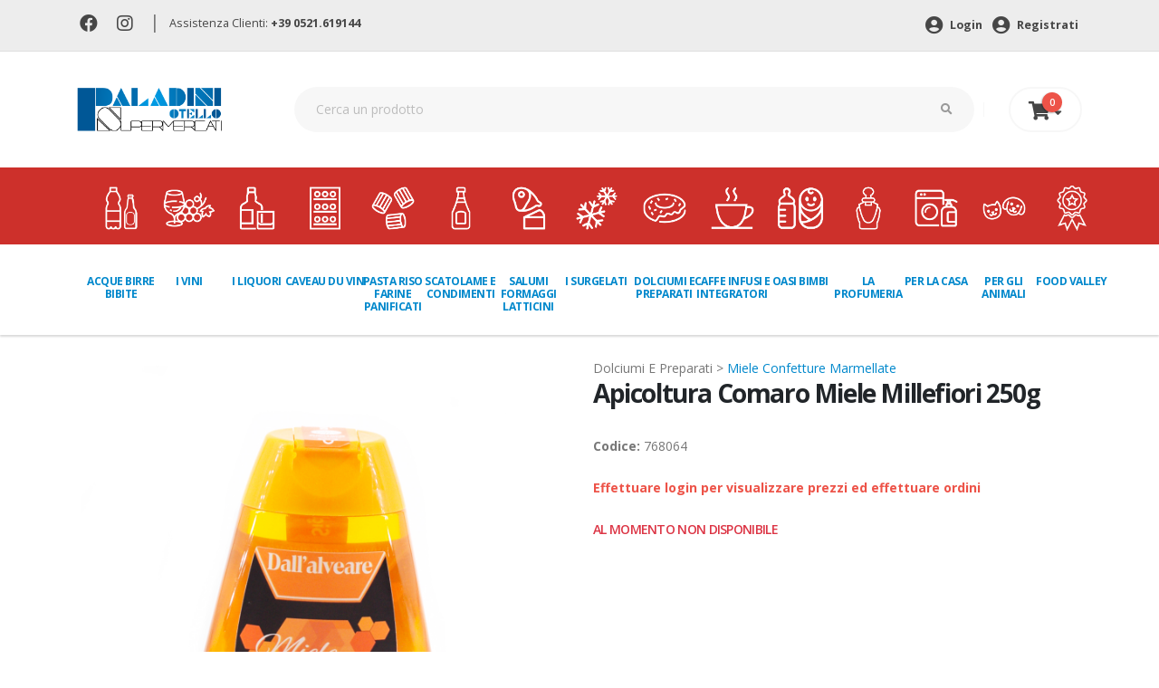

--- FILE ---
content_type: text/html; charset=UTF-8
request_url: https://www.paladiniotello.it/prodotto/23339/
body_size: 9607
content:

<!DOCTYPE html>
<html>
	<head>

<!-- Basicc -->
<meta charset="utf-8">
<meta http-equiv="X-UA-Compatible" content="IE=edge">

<title>Apicoltura Comaro Miele Millefiori 250g | Paladini Otello Supermercati</title>

<meta name="keywords" content="" />
<meta name="description" content="Apicoltura Comaro Miele Millefiori 250g in offerta da Paladini Otello Supermercati. Fai la spesa online o nei 6 punti vendita.">
<meta name="author" content="Switchup S.r.l.">

<meta name="facebook-domain-verification" content="403809uztep7etakg4d82d5c8fhsl9" />

<!-- Favicon -->
<link rel="shortcut icon" href="/assets/img/favicon.png" type="image/x-icon" />
<link rel="apple-touch-icon" href="/assets/img/apple-touch-icon.png">

<!-- Mobile Metas -->
<meta name="viewport" content="width=device-width, initial-scale=1, minimum-scale=1.0, shrink-to-fit=no">

<!-- Web Fonts  -->
<link rel="preconnect" href="https://fonts.gstatic.com">
<link href="https://fonts.googleapis.com/css?family=Open+Sans:300,400,600,700,800%7CShadows+Into+Light" rel="stylesheet" type="text/css">
<link href="https://fonts.googleapis.com/css2?family=Open+Sans+Condensed:wght@700&amp;display=swap" rel="stylesheet">
<link href="https://fonts.googleapis.com/css2?family=Roboto:wght@700&display=swap" rel="stylesheet">
<!-- Vendor CSS -->
<link rel="stylesheet" href="/assets/vendor/bootstrap/css/bootstrap.min.css">
<link rel="stylesheet" href="/assets/vendor/fontawesome-free/css/all.min.css">
<link rel="stylesheet" href="/assets/vendor/owl.carousel/assets/owl.carousel.min.css">
<link rel="stylesheet" href="/assets/vendor/owl.carousel/assets/owl.theme.default.min.css">


<!-- Theme CSS -->
<link rel="stylesheet" href="/assets/css/theme.css">
<link rel="stylesheet" href="/assets/css/theme-elements.css">
<link rel="stylesheet" href="/assets/css/theme-shop.css">

<!-- Skin CSS -->
<link rel="stylesheet" href="/assets/css/skins/default.css">

<!-- Theme Custom CSS -->
<link rel="stylesheet" href="/assets/css/custom.css">

<!-- Cookie -->
<link rel="stylesheet" type="text/css" href="/assets/css/cookieconsent.min.css" />

<!-- Google Tag Manager -->
<script>
	(function(w,d,s,l,i){w[l]=w[l]||[];w[l].push({'gtm.start':new Date().getTime(),event:'gtm.js'});
	var f=d.getElementsByTagName(s)[0],j=d.createElement(s),dl=l!='dataLayer'?'&l='+l:'';j.async=true;j.src='https://www.googletagmanager.com/gtm.js?id='+i+dl;f.parentNode.insertBefore(j,f);})(window,document,'script','dataLayer','GTM-NRM6TD5');
</script>
<!-- End Google Tag Manager -->

<!-- Add This Bottoni Condivisione -->
<script type="text/javascript" src="//s7.addthis.com/js/300/addthis_widget.js#pubid=ra-61091709d5cde68c"></script>

<!-- Cookie Banner di Iubenda -->
<script type="text/javascript">
var _iub = _iub || [];
_iub.csConfiguration = {
	"invalidateConsentWithoutLog":true,
	"consentOnContinuedBrowsing":false,
	"perPurposeConsent":true,
	"whitelabel":false,
	"lang":"it",
	"siteId":2485377,
	"floatingPreferencesButtonDisplay":false,
	"askConsentAtCookiePolicyUpdate":true,
	"cookiePolicyId":18317261,
	"cookiePolicyUrl":"https://www.paladiniotello.it/cookie-policy-blank.php",
	"banner":{ 
		"closeButtonDisplay":false,
		"acceptButtonDisplay":true,
		"customizeButtonDisplay":true,
		"rejectButtonDisplay":true,
		"explicitWithdrawal":true,
		"position":"top" 
	}
};
</script>
<script type="text/javascript" src="//cdn.iubenda.com/cs/iubenda_cs.js" charset="UTF-8" async></script>

</head>



	<header id="header" data-plugin-options="{'stickyEnabled': false, 'stickyEnableOnBoxed': false, 'stickyEnableOnMobile': false, 'stickyStartAt': 135, 'stickySetTop': '-135px', 'stickyChangeLogo': true}">
		<div class="header-body border-bottom-0 box-shadow-none" data-sticky-header-style="{'minResolution': 0}" data-sticky-header-style-active="{'background-color': '#f7f7f7'}" data-sticky-header-style-deactive="{'background-color': '#FFF'}">
			<div class="header-top header-top-borders">
				<div class="container h-100">
					<div class="header-row h-100">
						<div class="header-column justify-content-start">
							<div class="header-row">
								<nav class="header-nav-top">
									<ul class="nav nav-pills">
									<li class="nav-item nav-item-borders py-2">
											<a href="https://www.facebook.com/paladiniotello" target="_blank"><i class="fab fa-facebook"></i></a>
										</li>
									<li class="nav-item nav-item-borders py-2">
											<a href="https://www.instagram.com/paladini_otello_supermercati/" target="_blank"><i class="fab fa-instagram"></i></a>
										</li><li class="nav-item nav-item-borders sep-head">
											|
										</li>
										<li class="nav-item nav-item-borders py-2">
											<span class="pl-0">Assistenza Clienti: <a href="tel:00390521619144" class="font-weight-bold">+39 0521.619144</a></span>
										</li>
									</ul>
								</nav>
							</div>
						</div>
						<div class="header-column justify-content-end">
							<div class="header-row">
								<nav class="header-nav-top">
									<ul class="nav nav-pills">
										<li class="nav-item">
											<a href='https://www.paladiniotello.it/login.php' class='nav-link font-weight-bold'><i class='fas fa-user-circle'></i> Login</a> <a href='https://www.paladiniotello.it/register.php' class='nav-link font-weight-bold'><i class='fas fa-user-circle'></i> Registrati</a>										</li>
									</ul>
								</nav>
							</div>
						</div>
					</div>
				</div>
			</div>
			<div class="header-container container">
				<div id="headrow" class="header-row py-4">
					<div class="header-column">
						<div class="header-row">
							<div class="header-logo">
								<a href="/">
									<img alt="Paladini" height="48" data-sticky-height="40" data-sticky-top="84" src="/assets/img/paladini-logo-header.png">
								</a>
							</div>
						</div>
					</div>
					<div id="search" class="header-column flex-grow-1">
						<div class="header-row">
							<form id="headerSearchForm" action="/ricerca.php" method="GET" class="mw-100" novalidate="novalidate">
								<div class="input-group input-group-rounded">
									<input class="form-control form-control-sm bg-light px-4 text-3" placeholder="Cerca un prodotto" name="cerca" id="newsletterEmail" type="text">
									<span class="input-group-append">
										<button class="btn text-2 py-3 px-4" type="submit"><i class="fas fa-search"></i></button>
									</span>
								</div>
							</form>
						</div>
					</div>
					<div class="header-column justify-content-end">
						<div class="header-row">
							<div class="header-nav-features">
								<div class="header-nav-feature header-nav-features-cart header-nav-features-cart-big d-inline-flex ml-2" data-sticky-header-style="{'minResolution': 1200}" data-sticky-header-style-active="{'top': '78px'}" data-sticky-header-style-deactive="{'top': '0'}">
											<a href="https://www.paladiniotello.it/carrello.php" class="header-nav-features-toggle">
		<i class="fas fa-shopping-cart"></i> <i class="fas fa-sort-down"></i>
		<span class="cart-info">
		<span class="cart-qty">0</span>
		</span>
		</a>
		<div class="header-nav-features-dropdown " id="headerTopCartDropdown a">
			<ol class="mini-products-list">
				
			</ol>
			<div class="totals">
				<span class="label">Totale:</span>
				<span class="price-total"><span class="price">0 €</span></span>
			</div>
			<div class="actions">
				<a class="btn btn-dark" href="https://www.paladiniotello.it/carrello.php" style="width: 100%;">Vai al carrello</a>
			</div>
		</div>								</div>
							</div>
						</div>
					</div>
				</div>
			</div>
			<div class="header-bottom pb-4">
				<div class="container-fluid">
					<div class="header-nav-bar px-lg-0">
						<div class="header-row">
							<div class="header-column">
								<div class="header-row justify-content-end">
									<div class="header-nav header-nav-links justify-content-start" data-sticky-header-style="{'minResolution': 1200}" data-sticky-header-style-active="{'margin-left': '150px'}" data-sticky-header-style-deactive="{'margin-left': '0'}">
										<div class="header-nav-main header-nav-main-square header-nav-main-dropdown-no-borders header-nav-main-dropdown-arrow header-nav-main-effect-3 header-nav-main-sub-effect-1">
											<nav class="collapse">
												<ul class="nav nav-pills" id="mainNav">
													<li class='dropdown'><a class='dropdown-item dropdown-toggle' href='#'><img src='https://www.paladiniotello.it/Uploads/Img/Categorie/icone_acqua_birra_bibite.png' alt='ACQUE BIRRE BIBITE' class='d-none d-xl-block img-fluid' />ACQUE BIRRE BIBITE</a><ul class='dropdown-menu'><li><a class='dropdown-item' href='https://www.paladiniotello.it/categoria/1/1'>acque</a></li><li><a class='dropdown-item' href='https://www.paladiniotello.it/categoria/1/7'>aperitivi analcolici</a></li><li><a class='dropdown-item' href='https://www.paladiniotello.it/categoria/1/3'>bibite</a></li><li><a class='dropdown-item' href='https://www.paladiniotello.it/categoria/1/2'>birre</a></li><li><a class='dropdown-item' href='https://www.paladiniotello.it/categoria/1/6'>sciroppi e topping</a></li><li><a class='dropdown-item' href='https://www.paladiniotello.it/categoria/1/5'>succhi di frutta e spremute</a></li><li><a class='dropdown-item' href='https://www.paladiniotello.it/categoria/1/4'>the</a></li><li><a class='dropdown-item' href='https://www.paladiniotello.it/categoria/1/9'>birre analcoliche</a></li></ul></li><li class='dropdown'><a class='dropdown-item dropdown-toggle' href='#'><img src='https://www.paladiniotello.it/Uploads/Img/Categorie/Icona_Vini.png' alt='I VINI' class='d-none d-xl-block img-fluid' />I VINI</a><ul class='dropdown-menu'><li><a class='dropdown-item' href='https://www.paladiniotello.it/categoria/2/6'>champagne</a></li><li><a class='dropdown-item' href='https://www.paladiniotello.it/categoria/2/7'>decanter e accessori vino</a></li><li><a class='dropdown-item' href='https://www.paladiniotello.it/categoria/2/5'>spumanti</a></li><li><a class='dropdown-item' href='https://www.paladiniotello.it/categoria/2/1'>vini bianchi</a></li><li><a class='dropdown-item' href='https://www.paladiniotello.it/categoria/2/4'>vini da dessert</a></li><li><a class='dropdown-item' href='https://www.paladiniotello.it/categoria/2/3'>vini rosati</a></li><li><a class='dropdown-item' href='https://www.paladiniotello.it/categoria/2/2'>vini rossi</a></li><li><a class='dropdown-item' href='https://www.paladiniotello.it/categoria/2/8'>vini analcolici</a></li></ul></li><li class='dropdown'><a class='dropdown-item dropdown-toggle' href='#'><img src='https://www.paladiniotello.it/Uploads/Img/Categorie/icone_liquori.png' alt='I LIQUORI' class='d-none d-xl-block img-fluid' />I LIQUORI</a><ul class='dropdown-menu'><li><a class='dropdown-item' href='https://www.paladiniotello.it/categoria/3/1'>amari</a></li><li><a class='dropdown-item' href='https://www.paladiniotello.it/categoria/3/2'>aperitivi alcolici</a></li><li><a class='dropdown-item' href='https://www.paladiniotello.it/categoria/3/3'>brandy e cognac</a></li><li><a class='dropdown-item' href='https://www.paladiniotello.it/categoria/3/4'>gin</a></li><li><a class='dropdown-item' href='https://www.paladiniotello.it/categoria/3/5'>grappe</a></li><li><a class='dropdown-item' href='https://www.paladiniotello.it/categoria/3/6'>liquori e frutta spiritosa</a></li><li><a class='dropdown-item' href='https://www.paladiniotello.it/categoria/3/7'>porti e marsale</a></li><li><a class='dropdown-item' href='https://www.paladiniotello.it/categoria/3/8'>rum e tequila</a></li><li><a class='dropdown-item' href='https://www.paladiniotello.it/categoria/3/9'>vodke</a></li><li><a class='dropdown-item' href='https://www.paladiniotello.it/categoria/3/10'>whisky e bourbon</a></li><li><a class='dropdown-item' href='https://www.paladiniotello.it/categoria/3/12'>liquori analcolici</a></li><li><a class='dropdown-item' href='https://www.paladiniotello.it/categoria/3/11'>prodotti per bartender</a></li></ul></li><li class='dropdown'><a class='dropdown-item dropdown-toggle' href='#'><img src='https://www.paladiniotello.it/Uploads/Img/Categorie/icone_caveau_du_vin.png' alt='Caveau du Vin' class='d-none d-xl-block img-fluid' />Caveau du Vin</a><ul class='dropdown-menu'><li><a class='dropdown-item' href='https://www.paladiniotello.it/categoria/10001/10005'>Top Spirits</a></li><li><a class='dropdown-item' href='https://www.paladiniotello.it/categoria/10001/10006'>Top Spirits Grandi Formati</a></li><li><a class='dropdown-item' href='https://www.paladiniotello.it/categoria/10001/10003'>Top Wine</a></li><li><a class='dropdown-item' href='https://www.paladiniotello.it/categoria/10001/10004'>Top Wine Grandi Formati</a></li></ul></li><li class='dropdown'><a class='dropdown-item dropdown-toggle' href='#'><img src='https://www.paladiniotello.it/Uploads/Img/Categorie/icone_pasta_riso_farine.png' alt='PASTA RISO FARINE PANIFICATI' class='d-none d-xl-block img-fluid' />PASTA RISO FARINE PANIFICATI</a><ul class='dropdown-menu'><li><a class='dropdown-item' href='https://www.paladiniotello.it/categoria/6/3'>farine e pure</a></li><li><a class='dropdown-item' href='https://www.paladiniotello.it/categoria/6/4'>panificati</a></li><li><a class='dropdown-item' href='https://www.paladiniotello.it/categoria/6/1'>pasta</a></li><li><a class='dropdown-item' href='https://www.paladiniotello.it/categoria/6/5'>patatine e snacks</a></li><li><a class='dropdown-item' href='https://www.paladiniotello.it/categoria/6/2'>riso</a></li></ul></li><li class='dropdown'><a class='dropdown-item dropdown-toggle' href='#'><img src='https://www.paladiniotello.it/Uploads/Img/Categorie/icone_scatole_condimenti.png' alt='SCATOLAME E CONDIMENTI' class='d-none d-xl-block img-fluid' />SCATOLAME E CONDIMENTI</a><ul class='dropdown-menu'><li><a class='dropdown-item' href='https://www.paladiniotello.it/categoria/5/2'>aromi dadi spezie</a></li><li><a class='dropdown-item' href='https://www.paladiniotello.it/categoria/5/8'>cereali legumi cibi etnici</a></li><li><a class='dropdown-item' href='https://www.paladiniotello.it/categoria/5/11'>cibi pronti</a></li><li><a class='dropdown-item' href='https://www.paladiniotello.it/categoria/5/10'>frutta secca disidratata e semi</a></li><li><a class='dropdown-item' href='https://www.paladiniotello.it/categoria/5/9'>mostarda e frutta sciroppata</a></li><li><a class='dropdown-item' href='https://www.paladiniotello.it/categoria/5/1'>olio aceto sale</a></li><li><a class='dropdown-item' href='https://www.paladiniotello.it/categoria/5/6'>pelati passate sughi</a></li><li><a class='dropdown-item' href='https://www.paladiniotello.it/categoria/5/5'>salse e pate</a></li><li><a class='dropdown-item' href='https://www.paladiniotello.it/categoria/5/3'>sottoli sottaceti</a></li><li><a class='dropdown-item' href='https://www.paladiniotello.it/categoria/5/4'>pesce e carne in scatola</a></li><li><a class='dropdown-item' href='https://www.paladiniotello.it/categoria/5/7'>verdure in scatola</a></li></ul></li><li class='dropdown'><a class='dropdown-item dropdown-toggle' href='#'><img src='https://www.paladiniotello.it/Uploads/Img/Categorie/icone_salumi_latticini.png' alt='SALUMI FORMAGGI LATTICINI ' class='d-none d-xl-block img-fluid' />SALUMI FORMAGGI LATTICINI </a><ul class='dropdown-menu'><li><a class='dropdown-item' href='https://www.paladiniotello.it/categoria/9/3'>latte burro uova</a></li><li><a class='dropdown-item' href='https://www.paladiniotello.it/categoria/9/7'>dessert</a></li><li><a class='dropdown-item' href='https://www.paladiniotello.it/categoria/9/2'>formaggi</a></li><li><a class='dropdown-item' href='https://www.paladiniotello.it/categoria/9/5'>gastronomia</a></li><li><a class='dropdown-item' href='https://www.paladiniotello.it/categoria/9/6'>salmone e pesce</a></li><li><a class='dropdown-item' href='https://www.paladiniotello.it/categoria/9/1'>salumi</a></li><li><a class='dropdown-item' href='https://www.paladiniotello.it/categoria/9/4'>yogurt latticini</a></li></ul></li><li class='dropdown'><a class='dropdown-item dropdown-toggle' href='#'><img src='https://www.paladiniotello.it/Uploads/Img/Categorie/icone_surgelati.png' alt='I SURGELATI' class='d-none d-xl-block img-fluid' />I SURGELATI</a><ul class='dropdown-menu'><li><a class='dropdown-item' href='https://www.paladiniotello.it/categoria/11/5'>frutta e verdura</a></li><li><a class='dropdown-item' href='https://www.paladiniotello.it/categoria/11/1'>gelati e dessert</a></li><li><a class='dropdown-item' href='https://www.paladiniotello.it/categoria/11/6'>minestroni e zuppe</a></li><li><a class='dropdown-item' href='https://www.paladiniotello.it/categoria/11/3'>pesce e carne</a></li><li><a class='dropdown-item' href='https://www.paladiniotello.it/categoria/11/7'>piatti pronti</a></li><li><a class='dropdown-item' href='https://www.paladiniotello.it/categoria/11/2'>pizze e focacce</a></li></ul></li><li class='dropdown'><a class='dropdown-item dropdown-toggle' href='#'><img src='https://www.paladiniotello.it/Uploads/Img/Categorie/icone_dolciumi.png' alt='DOLCIUMI E PREPARATI' class='d-none d-xl-block img-fluid' />DOLCIUMI E PREPARATI</a><ul class='dropdown-menu'><li><a class='dropdown-item' href='https://www.paladiniotello.it/categoria/7/2'>biscotti merendine</a></li><li><a class='dropdown-item' href='https://www.paladiniotello.it/categoria/7/7'>caramelle e confetti</a></li><li><a class='dropdown-item' href='https://www.paladiniotello.it/categoria/7/4'>cereali muesli</a></li><li><a class='dropdown-item' href='https://www.paladiniotello.it/categoria/7/8'>cioccolate </a></li><li><a class='dropdown-item' href='https://www.paladiniotello.it/categoria/7/10'>creme spalmabili</a></li><li><a class='dropdown-item' href='https://www.paladiniotello.it/categoria/7/6'>lieviti</a></li><li><a class='dropdown-item' href='https://www.paladiniotello.it/categoria/7/9'>miele confetture marmellate</a></li><li><a class='dropdown-item' href='https://www.paladiniotello.it/categoria/7/11'>mousse di frutta</a></li><li><a class='dropdown-item' href='https://www.paladiniotello.it/categoria/7/5'>preparati per dolci</a></li><li><a class='dropdown-item' href='https://www.paladiniotello.it/categoria/7/3'>torte piccola pasticceria</a></li><li><a class='dropdown-item' href='https://www.paladiniotello.it/categoria/7/1'>zucchero e dolcificanti</a></li></ul></li><li class='dropdown'><a class='dropdown-item dropdown-toggle' href='#'><img src='https://www.paladiniotello.it/Uploads/Img/Categorie/icone_caffe_integratori.png' alt='CAFFE INFUSI E INTEGRATORI' class='d-none d-xl-block img-fluid' />CAFFE INFUSI E INTEGRATORI</a><ul class='dropdown-menu'><li><a class='dropdown-item' href='https://www.paladiniotello.it/categoria/8/2'>caffe in capsule e cialde</a></li><li><a class='dropdown-item' href='https://www.paladiniotello.it/categoria/8/1'>caffe macinato ed in grani</a></li><li><a class='dropdown-item' href='https://www.paladiniotello.it/categoria/8/4'>cioccolato in tazza e preparati</a></li><li><a class='dropdown-item' href='https://www.paladiniotello.it/categoria/8/6'>integratori</a></li><li><a class='dropdown-item' href='https://www.paladiniotello.it/categoria/8/3'>orzo e cicoria</a></li><li><a class='dropdown-item' href='https://www.paladiniotello.it/categoria/8/5'>the camomilla ed infusi</a></li></ul></li><li class='dropdown'><a class='dropdown-item dropdown-toggle' href='#'><img src='https://www.paladiniotello.it/Uploads/Img/Categorie/icone_bimbi.png' alt='OASI BIMBI' class='d-none d-xl-block img-fluid' />OASI BIMBI</a><ul class='dropdown-menu'><li><a class='dropdown-item' href='https://www.paladiniotello.it/categoria/10/7'>biberon e accessori</a></li><li><a class='dropdown-item' href='https://www.paladiniotello.it/categoria/10/4'>latte biscotti e snack</a></li><li><a class='dropdown-item' href='https://www.paladiniotello.it/categoria/10/6'>cura e igiene</a></li><li><a class='dropdown-item' href='https://www.paladiniotello.it/categoria/10/2'>omogeneizzati e pastine</a></li><li><a class='dropdown-item' href='https://www.paladiniotello.it/categoria/10/5'>pannolini e salviette</a></li></ul></li><li class='dropdown'><a class='dropdown-item dropdown-toggle' href='#'><img src='https://www.paladiniotello.it/Uploads/Img/Categorie/icone_profumeria.png' alt='LA PROFUMERIA' class='d-none d-xl-block img-fluid' />LA PROFUMERIA</a><ul class='dropdown-menu'><li><a class='dropdown-item' href='https://www.paladiniotello.it/categoria/12/9'>assorbenti</a></li><li><a class='dropdown-item' href='https://www.paladiniotello.it/categoria/12/12'>carta igienica salviette fazzoletti</a></li><li><a class='dropdown-item' href='https://www.paladiniotello.it/categoria/12/11'>cotone e medicazione</a></li><li><a class='dropdown-item' href='https://www.paladiniotello.it/categoria/12/1'>cura ed igiene capelli</a></li><li><a class='dropdown-item' href='https://www.paladiniotello.it/categoria/12/2'>cura ed igiene corpo</a></li><li><a class='dropdown-item' href='https://www.paladiniotello.it/categoria/12/4'>cura ed igiene mani e piedi</a></li><li><a class='dropdown-item' href='https://www.paladiniotello.it/categoria/12/3'>cura ed igiene viso</a></li><li><a class='dropdown-item' href='https://www.paladiniotello.it/categoria/12/7'>deodoranti</a></li><li><a class='dropdown-item' href='https://www.paladiniotello.it/categoria/12/8'>depilazione</a></li><li><a class='dropdown-item' href='https://www.paladiniotello.it/categoria/12/6'>igiene intima</a></li><li><a class='dropdown-item' href='https://www.paladiniotello.it/categoria/12/5'>igiene orale</a></li></ul></li><li class='dropdown'><a class='dropdown-item dropdown-toggle' href='#'><img src='https://www.paladiniotello.it/Uploads/Img/Categorie/icone_casa.png' alt='PER LA CASA' class='d-none d-xl-block img-fluid' />PER LA CASA</a><ul class='dropdown-menu'><li><a class='dropdown-item' href='https://www.paladiniotello.it/categoria/13/6'>accendifuoco insetticidi giardinaggio</a></li><li><a class='dropdown-item' href='https://www.paladiniotello.it/categoria/13/12'>confezioni regalo</a></li><li><a class='dropdown-item' href='https://www.paladiniotello.it/categoria/13/3'>carta alluminio pellicole contenitori</a></li><li><a class='dropdown-item' href='https://www.paladiniotello.it/categoria/13/11'>cucina e asporto</a></li><li><a class='dropdown-item' href='https://www.paladiniotello.it/categoria/13/8'>cura automobile, piscina e materiale elettrico </a></li><li><a class='dropdown-item' href='https://www.paladiniotello.it/categoria/13/1'>detersivi</a></li><li><a class='dropdown-item' href='https://www.paladiniotello.it/categoria/13/5'>profumatori e candele</a></li><li><a class='dropdown-item' href='https://www.paladiniotello.it/categoria/13/2'>pulizia casa</a></li><li><a class='dropdown-item' href='https://www.paladiniotello.it/categoria/13/7'>scope panni spugne</a></li><li><a class='dropdown-item' href='https://www.paladiniotello.it/categoria/13/10'>tappeti custodie guanti accessori</a></li><li><a class='dropdown-item' href='https://www.paladiniotello.it/categoria/13/4'>tutto per la tavola e party</a></li><li><a class='dropdown-item' href='https://www.paladiniotello.it/categoria/13/9'>tutto per le calzature</a></li></ul></li><li class='dropdown'><a class='dropdown-item dropdown-toggle' href='#'><img src='https://www.paladiniotello.it/Uploads/Img/Categorie/icone_animali.png' alt='PER GLI ANIMALI' class='d-none d-xl-block img-fluid' />PER GLI ANIMALI</a><ul class='dropdown-menu'><li><a class='dropdown-item' href='https://www.paladiniotello.it/categoria/14/3'>cibo altri animali</a></li><li><a class='dropdown-item' href='https://www.paladiniotello.it/categoria/14/1'>cibo cani</a></li><li><a class='dropdown-item' href='https://www.paladiniotello.it/categoria/14/2'>cibo gatti</a></li><li><a class='dropdown-item' href='https://www.paladiniotello.it/categoria/14/6'>giochi ed accessori</a></li><li><a class='dropdown-item' href='https://www.paladiniotello.it/categoria/14/5'>lettiere igiene e cura</a></li></ul></li><li class='dropdown'><a class='dropdown-item dropdown-toggle' href='#'><img src='https://www.paladiniotello.it/Uploads/Img/Categorie/Icona_FV.png' alt='Food Valley' class='d-none d-xl-block img-fluid' />Food Valley</a><ul class='dropdown-menu'><li><a class='dropdown-item' href='https://www.paladiniotello.it/categoria/10002/10008'>Eccellenze Food Valley</a></li></ul></li>												</ul>
											</nav>
										</div>
										<button class="btn header-btn-collapse-nav" data-toggle="collapse" data-target=".header-nav-main nav">
											<i class="fas fa-bars"></i>
										</button>
									</div>
								</div>
							</div>
						</div>
					</div>
				</div>
			</div>
		</div>
	</header>
	<body id="home">
		<!-- Google Tag Manager (noscript) -->
<noscript><iframe src="https://www.googletagmanager.com/ns.html?id=GTM-NRM6TD5" height="0" width="0" style="display:none;visibility:hidden"></iframe></noscript>
<!-- End Google Tag Manager (noscript) -->		<div class="body">
			<div role="main" class="main shop py-4">
				<div class="container">
						<div class="row">
			<div class="col-lg-6">
				
				<div class="owl-carousel owl-theme owl-loaded owl-drag owl-carousel-init" data-plugin-options="{'items': 1}" style="height: auto;">
					<div class="owl-stage-outer">
						<div class="owl-stage">
							<div class="owl-item active" style="width: 540px;">
			<div>
			<img alt="" class="img-fluid" src="https://www.paladiniotello.it/ImgProd/UP_768064_1_4709.jpg">
			<div class="icone"></div>
			</div>
			</div>
							<div class="owl-item active" style="width: 540px;">
			<div>
			<img alt="" class="img-fluid" src="https://www.paladiniotello.it/ImgProd/UP_768064_2_3277.jpg">
			<div class="icone"></div>
			</div>
			</div>
						</div>
					</div>
					<div class="owl-nav disabled"><button type="button" role="presentation" class="owl-prev"></button><button type="button" role="presentation" class="owl-next"></button></div>
					<small class="text-center d-block">Le fotografie dei prodotti sono a solo scopo dimostrativo</small>
				</div>
			</div>
			<div class="col-lg-6">
				<div class="summary entry-summary">
					<div class="categorie-prod">dolciumi e preparati > <a href="/categoria/7/9">miele confetture marmellate</a></div>
					<h1 class="mb-0 font-weight-bold text-7">Apicoltura Comaro Miele Millefiori 250g</h1>
					<div class="pb-0 clearfix">

					</div>
					
					<p class="price">
						<span class="amount">  </span>
					</p>
					<p class="mb-4"></p>
					<p class="mb-4"><a target="_blank" href=""></a></p>
					<p><strong>Codice:</strong> 768064</p>
					<strong class="red">Effettuare login per visualizzare prezzi ed effettuare ordini</strong>

					<h5 class="mt-4 text-danger">Al momento non disponibile</h5>
					
					
				</div>
				<div id="ajax-result"></div>
			</div>
		</div>		<div class="row">
			<div class="col">
				<div class="tabs tabs-product mb-2">
					<ul class="nav nav-tabs">
						
						
					<!--	<li class="nav-item"><a class="nav-link py-3 px-4" href="#productReviews" data-toggle="tab">Recensioni</a></li> -->
					</ul>
					<div class="tab-content p-0">
						
						

						</div>
					</div>
				</div>
			</div>
		</div>				</div>
			</div>
			
			<div class="modal fade" id="modalListaSpesa" tabindex="-1" role="dialog" aria-labelledby="modalListaSpesa" aria-hidden="true">
				<div class="modal-dialog modal-md" role="document">
					<div class="modal-content">
						<div class="modal-body">
													</div>
						
						
						<div class="modal-footer mt-3">
							<div class="form-group col-lg-9 pl-4 px-4">
								<div id="ajax-select-lista-result"></div>
							</div>
						
							<button type="button" class="btn btn-primary float-left" id="select-my-listaspesa" >Scegli</button>
							<button type="button" class="btn btn-danger float-right" data-dismiss="modal" id="dismiss-my-listaspesa">Chiudi</button>
						</div>
					</div>
				</div>
			</div>			
			
				
<div id="storeLinks" style="width: 100%; display: table;">
    <div style="display: table-row">
        <div style="width: 50%; display: table-cell;">
			<a href="https://play.google.com/store/apps/details?id=it.paladiniotello.paladini">
				<img src="/assets/img/BannerApp1.png" alt="Scarica l'App Paladini" class="mb-4" />
			</a>
		</div>
        <div style="width: 50%;display: table-cell;">
			<a href="https://apps.apple.com/it/app/paladini-otello/id1554240344">
				<img src="/assets/img/BannerApp2.png" alt="Scarica l'App Paladini" class="mb-4" />
			</a>				
		</div>
    </div>
</div>
	
<!--	
	<div id="footerDownloadApp">
		<div class="container py-5">
			<div class="row">
				<div class="col-md-6 col-sm-12">
					<img src="/assets/img/scarica-app.png" alt="Scarica l'App Paladini" class="mb-4" />
-->
					<!-- <h1 class="display-4 font-weight-bold font-italic text-white"><span>SCARICA L'APP</span><br />PER IOS E ANDROID</h1> -->
<!--										
					<ul class="pl-0">
						<li class="font-weight-bold text-white mb-1"><i class="far fa-check-circle"></i> ACQUISTA ONLINE E MONITORA I TUOI ORDINI.</li>
						<li class="font-weight-bold text-white mb-1"><i class="far fa-check-circle"></i> CREA LA TUA LISTA SPESA E CONDIVIDILA CON CHI VUOI.</li>
						<li class="font-weight-bold text-white mb-1"><i class="far fa-check-circle"></i> FAI LA SPESA DIRETTAMENTE IN NEGOZIO TRAMITE L'APP.</li>
					</ul>
				</div>
				<div class="col-md-6 col-sm-12">
					<img src="/assets/img/iphone.png" alt="Scarica l'App Paladini" />
				</div>
			</div>
		</div>
	</div>
-->
	<footer id="footer">
		<div class="container pt-2">
			<div class="row py-4">
				<div class="col-md-3 text-center text-md-left pr-5">
					<h5 class="text-4 mb-1 mt-4 mt-lg-0 font-weight-bold">PALADINI OTELLO SUPERMERCATI SRL</h5>

<p class="text-3 mb-0">via Dei Bersaglieri, 1</p>

<p class="text-3 mb-0">43015&nbsp;Pontetaro (PR)</p>

<p class="text-3 mb-0">Telefono: <a href="tel:00390521619144">0521.619144</a></p>

<p class="text-3 mb-0">Email: <a href="mailto:supermercati@paladiniotello.it">supermercati@paladiniotello.it</a></p>

<p class="text-3 mb-0">C.F. &ndash; P.I. 02466960347</p>

<p class="text-3 mb-0">n&deg; REA PR-241015 cap.soc. &euro; 1.650.000 i.v.</p>
				</div>
				<div class="col-md-3 text-center text-md-left px-5">
					<h5 class="text-4 mb-1 mt-4 mt-lg-0 font-weight-bold">INFORMAZIONI</h5>
					<ul class="pl-0">
						<li><a href="">Home</a></li>
						<li><a href="/azienda.php">Azienda</a></li>
						<li><a href="/azienda.php#servizi">Servizi</a></li>
						<!--li><a href="/natale.php">Catalogo di Natale</a></li>
						<li><a href="/menu-feste.php">Menù delle Feste</a></li-->
						<li><a href="/volantino.php">Volantino</a></li>
						<li><a href="/punti-vendita.php">Punti vendita</a></li>
						<li><a href="/privacy-policy.php">Privacy Policy</a></li>
						<li><a href="/cookie-policy.php">Cookies Policy</a></li>						
						<li><a href="#" class="iubenda-cs-preferences-link">Modifica preferenze cookie</a></li>						
						<li><a href="/informativa-clienti.php">Informativa clienti</a></li>
						<li><a href="/informativa-fornitori.php">Informativa fornitori</a></li>
						<li><a href="/condizioni-vendita.php">Condizioni di vendita</a></li>
						<li><a href="/whistleblowing.php">Whistleblowing</a></li>
						
						
						
											</ul>
				</div>
				<div class="col-md-3 text-center text-md-left px-5">
					<h5 class="text-4 mb-1 mt-4 mt-lg-0 font-weight-bold">CAVEAU DU VIN</h5>
					<ul class="pl-0">
						<li><a href="/categoria/10001/10005">Top Spirits</a></li>
						<li><a href="/categoria/10001/10006">Top Spirits Grandi Formati</a></li>
						<li><a href="/categoria/10001/10003">Top Wine</a></li>
						<li><a href="/categoria/10001/10004">Top Wine Grandi Formati</a></li>
					</ul>
				</div>
				<div class="col-md-3 text-center text-md-left pl-5">
					<h5 class="text-4 mb-1 mt-4 mt-lg-0 font-weight-bold">IL MIO ACCOUNT</h5>
					<ul class="pl-0">
						<li><a href="/dashboard.php">I miei dati</a></li>
						<li><a href="/dashboard-ordini-effettuati.php">I miei ordini</a></li>
						
					</ul>
				</div>
			</div>
			<div class="row py-1">
				<div class="col-md-6">
					<p>&copy; 2021 Paladini Otello Supermercati. Tutti i diritti riservati. P.IVA 02466960347</p>
				</div>
				<div class="col-md-6 text-right">
					<img src="/assets/img/payment-icon.png" alt="Carte di credito" />
				</div>
			</div>
		</div>
		
<script src='https://app.zipchat.ai/widget/zipchat.js?id=Mbp2tvAc3ip393u6Zx2C' defer></script>
		
	</footer>
</div>

<!-- Modals -->

<div class="modal fade" id="productAdded" tabindex="-1" role="dialog" aria-labelledby="productAdded" aria-hidden="true">
	<div class="modal-dialog modal-sm" role="document">
		<div class="modal-content">
			<div class="modal-body">
				<i class="fas fa-check"></i>
				<h4 class="text-center mt-3">Prodotto aggiunto al carrello</h4>
			</div>
			<div class="modal-footer mt-3">
				<button type="button" class="btn btn-secondary" data-dismiss="modal">Chiudi</button>
			</div>
		</div>
	</div>
</div>

<div class="modal fade" id="productDeny" tabindex="-1" role="dialog" aria-labelledby="productDeny" aria-hidden="true">
	<div class="modal-dialog modal-sm" role="document">
		<div class="modal-content">
			<div class="modal-body">
				<i class="fas fa-times"></i>
				<h4 class="text-center mt-3">Hai già acquistato il massimo possibile per il prodotto selezionato</h4>
			</div>
			<div class="modal-footer mt-3">
				<button type="button" class="btn btn-secondary" data-dismiss="modal">Chiudi</button>
			</div>
		</div>
	</div>
</div>

<div class="modal fade" id="alertLogin" tabindex="-1" role="dialog" aria-labelledby="alertLogin" aria-hidden="true">
	<div class="modal-dialog modal-sm" role="document">
		<div class="modal-content">
			<div class="modal-body">
				<i class="fas fa-times"></i>
				<h4 class="text-center mt-3">Per acquistare devi prima effettuare il login</h4>
			</div>
			<div class="modal-footer mt-3">
				<button type="button" class="btn btn-secondary" data-dismiss="modal">Chiudi</button>
			</div>
		</div>
	</div>
</div>



<div class="modal fade" id="alertWrongCart" tabindex="-1" role="dialog" aria-labelledby="alertWrongCart" aria-hidden="true">
	<div class="modal-dialog modal-sm" role="document">
		<div class="modal-content">
			<div class="modal-body">
				<i class="fas fa-times"></i>
				<h4 class="text-center mt-3">Hai aggiunto prodotti con la funzione Buy&Bye.</br>Devi svuotare il carrello per poter proseguire.</h4>
			</div>
			<div class="modal-footer mt-3">
				<button type="button" class="btn btn-secondary" data-dismiss="modal">Chiudi</button>
			</div>
		</div>
	</div>
</div>

<div class="modal fade" id="alertProdNotAvailable" tabindex="-1" role="dialog" aria-labelledby="alertProdNotAvailable" aria-hidden="true">
	<div class="modal-dialog modal-md" role="document">
		<div class="modal-content">
			<div class="modal-body">
				<i class="fas fa-times"></i>
				
				<h4 class="text-left mt-3">Prodotti non disponibili</h4>
				
				<p class="text-left mt-3">Sembra che alcuni prodotti non siano più disponibili.</br>Seleziona PROSEGUI per aggiungere solo i prodotti disponibili al carrello, altrimenti seleziona ANNULLA per modificare la tua lista.</p>
				<div class="text-left mt-3" id="lstProdNotAvailable"></div>			
			</div>
			<div class="modal-footer mt-3">
				<button type="button" class="btn btn-secondary" data-dismiss="modal">Annulla</button>
				<button type="button" class="btn btn-primary" data-dismiss="modal" id="add-lista-to-cart">Prosegui</button>
			</div>
		</div>
	</div>
</div>

<!-- END Modals -->

<!-- Vendor -->
<script src="/assets/vendor/jquery/jquery.min.js"></script>


<script defer src="/assets/vendor/popper/umd/popper.min.js"></script>
<script defer src="/assets/vendor/bootstrap/js/bootstrap.min.js"></script>
<script defer src="/assets/vendor/common/common.min.js"></script>
<script defer src="/assets/vendor/jquery.validation/jquery.validate.min.js"></script>

<!-- Isotope - Da tenere - fa saltare pagina categoria -->
<script defer src="/assets/vendor/isotope/jquery.isotope.min.js"></script>

<script defer src="/assets/vendor/owl.carousel/owl.carousel.min.js"></script>
<script defer src="/assets/vendor/jquery.easing/jquery.easing.min.js"></script>

<!-- Theme Base, Components and Settings -->
<script src="/assets/js/theme.js"></script>

<script defer src="/assets/js/views/view.shop.js"></script>

<!-- Theme Custom -->
<script src="/assets/js/custom.js"></script>

<!-- Theme Initialization Files -->
<script defer src="/assets/js/theme.init.js"></script>

<!-- Cookie -->
<script defer src="/assets/js/cookieconsent.min.js" data-cfasync="false"></script>
<!-- 
<script defer src="/assets/js/cookie-policy-paladini.js" data-cfasync="false"></script>
 -->		</div>

			</body>
</html>
